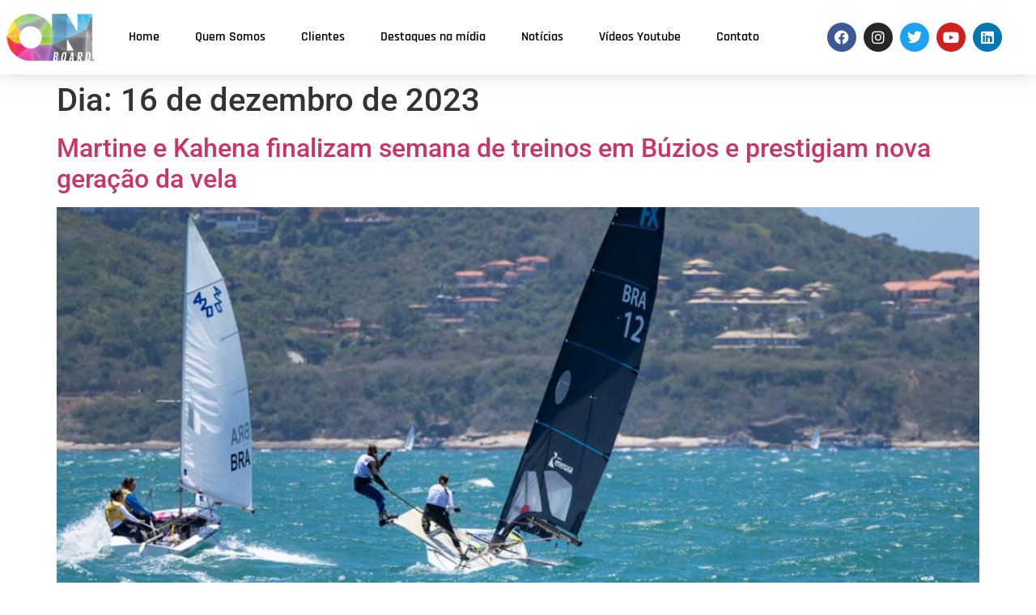

--- FILE ---
content_type: text/css
request_url: https://onboardsports.net/wp-content/uploads/elementor/css/post-22740.css?ver=1768926986
body_size: 766
content:
.elementor-22740 .elementor-element.elementor-element-be73b6 > .elementor-container > .elementor-column > .elementor-widget-wrap{align-content:center;align-items:center;}.elementor-22740 .elementor-element.elementor-element-be73b6:not(.elementor-motion-effects-element-type-background), .elementor-22740 .elementor-element.elementor-element-be73b6 > .elementor-motion-effects-container > .elementor-motion-effects-layer{background-color:#ffffff;}.elementor-22740 .elementor-element.elementor-element-be73b6{box-shadow:0px 0px 24px 0px rgba(0,0,0,0.15);transition:background 0.3s, border 0.3s, border-radius 0.3s, box-shadow 0.3s;z-index:1;}.elementor-22740 .elementor-element.elementor-element-be73b6 > .elementor-background-overlay{transition:background 0.3s, border-radius 0.3s, opacity 0.3s;}.elementor-22740 .elementor-element.elementor-element-345677be > .elementor-widget-wrap > .elementor-widget:not(.elementor-widget__width-auto):not(.elementor-widget__width-initial):not(:last-child):not(.elementor-absolute){margin-block-end:0px;}.elementor-22740 .elementor-element.elementor-element-345677be > .elementor-element-populated{margin:0px -2px 0px 8px;--e-column-margin-right:-2px;--e-column-margin-left:8px;}.elementor-widget-theme-site-logo .widget-image-caption{color:var( --e-global-color-text );font-family:var( --e-global-typography-text-font-family ), Sans-serif;font-weight:var( --e-global-typography-text-font-weight );}.elementor-22740 .elementor-element.elementor-element-6b0e5a37 img{width:120px;}.elementor-widget-nav-menu .elementor-nav-menu .elementor-item{font-family:var( --e-global-typography-primary-font-family ), Sans-serif;font-weight:var( --e-global-typography-primary-font-weight );}.elementor-widget-nav-menu .elementor-nav-menu--main .elementor-item{color:var( --e-global-color-text );fill:var( --e-global-color-text );}.elementor-widget-nav-menu .elementor-nav-menu--main .elementor-item:hover,
					.elementor-widget-nav-menu .elementor-nav-menu--main .elementor-item.elementor-item-active,
					.elementor-widget-nav-menu .elementor-nav-menu--main .elementor-item.highlighted,
					.elementor-widget-nav-menu .elementor-nav-menu--main .elementor-item:focus{color:var( --e-global-color-accent );fill:var( --e-global-color-accent );}.elementor-widget-nav-menu .elementor-nav-menu--main:not(.e--pointer-framed) .elementor-item:before,
					.elementor-widget-nav-menu .elementor-nav-menu--main:not(.e--pointer-framed) .elementor-item:after{background-color:var( --e-global-color-accent );}.elementor-widget-nav-menu .e--pointer-framed .elementor-item:before,
					.elementor-widget-nav-menu .e--pointer-framed .elementor-item:after{border-color:var( --e-global-color-accent );}.elementor-widget-nav-menu{--e-nav-menu-divider-color:var( --e-global-color-text );}.elementor-widget-nav-menu .elementor-nav-menu--dropdown .elementor-item, .elementor-widget-nav-menu .elementor-nav-menu--dropdown  .elementor-sub-item{font-family:var( --e-global-typography-accent-font-family ), Sans-serif;font-weight:var( --e-global-typography-accent-font-weight );}.elementor-22740 .elementor-element.elementor-element-34d5a66e .elementor-menu-toggle{margin-left:auto;background-color:rgba(0,0,0,0);border-width:0px;border-radius:0px;}.elementor-22740 .elementor-element.elementor-element-34d5a66e .elementor-nav-menu .elementor-item{font-family:var( --e-global-typography-primary-font-family ), Sans-serif;font-weight:var( --e-global-typography-primary-font-weight );}.elementor-22740 .elementor-element.elementor-element-34d5a66e .elementor-nav-menu--main .elementor-item{color:var( --e-global-color-primary );fill:var( --e-global-color-primary );padding-top:36px;padding-bottom:36px;}.elementor-22740 .elementor-element.elementor-element-34d5a66e .elementor-nav-menu--main .elementor-item:hover,
					.elementor-22740 .elementor-element.elementor-element-34d5a66e .elementor-nav-menu--main .elementor-item.elementor-item-active,
					.elementor-22740 .elementor-element.elementor-element-34d5a66e .elementor-nav-menu--main .elementor-item.highlighted,
					.elementor-22740 .elementor-element.elementor-element-34d5a66e .elementor-nav-menu--main .elementor-item:focus{color:#8102ce;fill:#8102ce;}.elementor-22740 .elementor-element.elementor-element-34d5a66e .elementor-nav-menu--main:not(.e--pointer-framed) .elementor-item:before,
					.elementor-22740 .elementor-element.elementor-element-34d5a66e .elementor-nav-menu--main:not(.e--pointer-framed) .elementor-item:after{background-color:#8102ce;}.elementor-22740 .elementor-element.elementor-element-34d5a66e .e--pointer-framed .elementor-item:before,
					.elementor-22740 .elementor-element.elementor-element-34d5a66e .e--pointer-framed .elementor-item:after{border-color:#8102ce;}.elementor-22740 .elementor-element.elementor-element-34d5a66e .e--pointer-framed .elementor-item:before{border-width:3px;}.elementor-22740 .elementor-element.elementor-element-34d5a66e .e--pointer-framed.e--animation-draw .elementor-item:before{border-width:0 0 3px 3px;}.elementor-22740 .elementor-element.elementor-element-34d5a66e .e--pointer-framed.e--animation-draw .elementor-item:after{border-width:3px 3px 0 0;}.elementor-22740 .elementor-element.elementor-element-34d5a66e .e--pointer-framed.e--animation-corners .elementor-item:before{border-width:3px 0 0 3px;}.elementor-22740 .elementor-element.elementor-element-34d5a66e .e--pointer-framed.e--animation-corners .elementor-item:after{border-width:0 3px 3px 0;}.elementor-22740 .elementor-element.elementor-element-34d5a66e .e--pointer-underline .elementor-item:after,
					 .elementor-22740 .elementor-element.elementor-element-34d5a66e .e--pointer-overline .elementor-item:before,
					 .elementor-22740 .elementor-element.elementor-element-34d5a66e .e--pointer-double-line .elementor-item:before,
					 .elementor-22740 .elementor-element.elementor-element-34d5a66e .e--pointer-double-line .elementor-item:after{height:3px;}.elementor-22740 .elementor-element.elementor-element-34d5a66e{--e-nav-menu-horizontal-menu-item-margin:calc( 4px / 2 );--nav-menu-icon-size:30px;}.elementor-22740 .elementor-element.elementor-element-34d5a66e .elementor-nav-menu--main:not(.elementor-nav-menu--layout-horizontal) .elementor-nav-menu > li:not(:last-child){margin-bottom:4px;}.elementor-22740 .elementor-element.elementor-element-34d5a66e .elementor-nav-menu--dropdown a, .elementor-22740 .elementor-element.elementor-element-34d5a66e .elementor-menu-toggle{color:#000000;fill:#000000;}.elementor-22740 .elementor-element.elementor-element-34d5a66e .elementor-nav-menu--dropdown{background-color:#f2f2f2;}.elementor-22740 .elementor-element.elementor-element-34d5a66e .elementor-nav-menu--dropdown a:hover,
					.elementor-22740 .elementor-element.elementor-element-34d5a66e .elementor-nav-menu--dropdown a:focus,
					.elementor-22740 .elementor-element.elementor-element-34d5a66e .elementor-nav-menu--dropdown a.elementor-item-active,
					.elementor-22740 .elementor-element.elementor-element-34d5a66e .elementor-nav-menu--dropdown a.highlighted,
					.elementor-22740 .elementor-element.elementor-element-34d5a66e .elementor-menu-toggle:hover,
					.elementor-22740 .elementor-element.elementor-element-34d5a66e .elementor-menu-toggle:focus{color:#00ce1b;}.elementor-22740 .elementor-element.elementor-element-34d5a66e .elementor-nav-menu--dropdown a:hover,
					.elementor-22740 .elementor-element.elementor-element-34d5a66e .elementor-nav-menu--dropdown a:focus,
					.elementor-22740 .elementor-element.elementor-element-34d5a66e .elementor-nav-menu--dropdown a.elementor-item-active,
					.elementor-22740 .elementor-element.elementor-element-34d5a66e .elementor-nav-menu--dropdown a.highlighted{background-color:#ededed;}.elementor-22740 .elementor-element.elementor-element-34d5a66e .elementor-nav-menu--dropdown .elementor-item, .elementor-22740 .elementor-element.elementor-element-34d5a66e .elementor-nav-menu--dropdown  .elementor-sub-item{font-size:15px;}.elementor-22740 .elementor-element.elementor-element-34d5a66e div.elementor-menu-toggle{color:#000000;}.elementor-22740 .elementor-element.elementor-element-34d5a66e div.elementor-menu-toggle svg{fill:#000000;}.elementor-22740 .elementor-element.elementor-element-34d5a66e div.elementor-menu-toggle:hover, .elementor-22740 .elementor-element.elementor-element-34d5a66e div.elementor-menu-toggle:focus{color:#00ce1b;}.elementor-22740 .elementor-element.elementor-element-34d5a66e div.elementor-menu-toggle:hover svg, .elementor-22740 .elementor-element.elementor-element-34d5a66e div.elementor-menu-toggle:focus svg{fill:#00ce1b;}.elementor-22740 .elementor-element.elementor-element-85886dc{--grid-template-columns:repeat(0, auto);--icon-size:18px;--grid-column-gap:5px;--grid-row-gap:0px;}.elementor-22740 .elementor-element.elementor-element-85886dc .elementor-widget-container{text-align:center;}.elementor-theme-builder-content-area{height:400px;}.elementor-location-header:before, .elementor-location-footer:before{content:"";display:table;clear:both;}@media(max-width:1024px){.elementor-22740 .elementor-element.elementor-element-be73b6{padding:20px 20px 20px 20px;}.elementor-22740 .elementor-element.elementor-element-34d5a66e .elementor-nav-menu--main .elementor-item{padding-left:14px;padding-right:14px;}.elementor-22740 .elementor-element.elementor-element-34d5a66e{--e-nav-menu-horizontal-menu-item-margin:calc( 0px / 2 );}.elementor-22740 .elementor-element.elementor-element-34d5a66e .elementor-nav-menu--main:not(.elementor-nav-menu--layout-horizontal) .elementor-nav-menu > li:not(:last-child){margin-bottom:0px;}}@media(max-width:767px){.elementor-22740 .elementor-element.elementor-element-be73b6{padding:20px 20px 20px 20px;}.elementor-22740 .elementor-element.elementor-element-345677be{width:50%;}.elementor-22740 .elementor-element.elementor-element-345677be > .elementor-element-populated{margin:0px 0px 0px 0px;--e-column-margin-right:0px;--e-column-margin-left:0px;}.elementor-22740 .elementor-element.elementor-element-6b0e5a37{text-align:start;}.elementor-22740 .elementor-element.elementor-element-6b0e5a37 img{width:70px;}.elementor-22740 .elementor-element.elementor-element-5810035c{width:50%;}.elementor-22740 .elementor-element.elementor-element-5810035c > .elementor-element-populated{margin:0px 0px 0px 0px;--e-column-margin-right:0px;--e-column-margin-left:0px;}.elementor-22740 .elementor-element.elementor-element-34d5a66e .elementor-nav-menu--dropdown a{padding-top:12px;padding-bottom:12px;}.elementor-22740 .elementor-element.elementor-element-34d5a66e .elementor-nav-menu--main > .elementor-nav-menu > li > .elementor-nav-menu--dropdown, .elementor-22740 .elementor-element.elementor-element-34d5a66e .elementor-nav-menu__container.elementor-nav-menu--dropdown{margin-top:20px !important;}.elementor-22740 .elementor-element.elementor-element-573afb95{width:100%;}}@media(min-width:768px){.elementor-22740 .elementor-element.elementor-element-345677be{width:9%;}.elementor-22740 .elementor-element.elementor-element-5810035c{width:67.681%;}.elementor-22740 .elementor-element.elementor-element-573afb95{width:23.27%;}}@media(max-width:1024px) and (min-width:768px){.elementor-22740 .elementor-element.elementor-element-345677be{width:20%;}.elementor-22740 .elementor-element.elementor-element-5810035c{width:60%;}.elementor-22740 .elementor-element.elementor-element-573afb95{width:20%;}}

--- FILE ---
content_type: text/css
request_url: https://onboardsports.net/wp-content/uploads/elementor/css/post-22745.css?ver=1768926986
body_size: 690
content:
.elementor-22745 .elementor-element.elementor-element-57ca9b79{overflow:hidden;}.elementor-22745 .elementor-element.elementor-element-52abe09.elementor-column > .elementor-widget-wrap{justify-content:flex-end;}.elementor-22745 .elementor-element.elementor-element-52abe09 > .elementor-element-populated{padding:0px 0px 0px 0px;}.elementor-widget-button .elementor-button{background-color:var( --e-global-color-accent );font-family:var( --e-global-typography-accent-font-family ), Sans-serif;font-weight:var( --e-global-typography-accent-font-weight );}.elementor-22745 .elementor-element.elementor-element-65382450 .elementor-button{background-color:#635DFF;font-size:70px;line-height:0em;letter-spacing:0px;fill:#FFFFFF;color:#FFFFFF;border-radius:30px 0px 0px 0px;padding:35px 4px 25px 11px;}.elementor-22745 .elementor-element.elementor-element-65382450 .elementor-button:hover, .elementor-22745 .elementor-element.elementor-element-65382450 .elementor-button:focus{background-color:#3D4E60;color:#FFFFFF;}.elementor-22745 .elementor-element.elementor-element-65382450{width:auto;max-width:auto;}.elementor-22745 .elementor-element.elementor-element-65382450 .elementor-button:hover svg, .elementor-22745 .elementor-element.elementor-element-65382450 .elementor-button:focus svg{fill:#FFFFFF;}.elementor-22745 .elementor-element.elementor-element-7eb694fe:not(.elementor-motion-effects-element-type-background), .elementor-22745 .elementor-element.elementor-element-7eb694fe > .elementor-motion-effects-container > .elementor-motion-effects-layer{background-color:#000000;}.elementor-22745 .elementor-element.elementor-element-7eb694fe > .elementor-background-overlay{background-image:url("https://onboardsports.net/wp-content/uploads/2021/04/Footer-BG.png");background-position:center center;background-repeat:no-repeat;background-size:cover;opacity:0.05;transition:background 0.3s, border-radius 0.3s, opacity 0.3s;}.elementor-22745 .elementor-element.elementor-element-7eb694fe > .elementor-container{min-height:385px;}.elementor-22745 .elementor-element.elementor-element-7eb694fe{overflow:hidden;border-style:solid;border-width:0px 0px 0px 10px;border-color:#635DFF;transition:background 0.3s, border 0.3s, border-radius 0.3s, box-shadow 0.3s;}.elementor-bc-flex-widget .elementor-22745 .elementor-element.elementor-element-12683868.elementor-column .elementor-widget-wrap{align-items:center;}.elementor-22745 .elementor-element.elementor-element-12683868.elementor-column.elementor-element[data-element_type="column"] > .elementor-widget-wrap.elementor-element-populated{align-content:center;align-items:center;}.elementor-22745 .elementor-element.elementor-element-12683868 > .elementor-widget-wrap > .elementor-widget:not(.elementor-widget__width-auto):not(.elementor-widget__width-initial):not(:last-child):not(.elementor-absolute){margin-block-end:45px;}.elementor-22745 .elementor-element.elementor-element-12683868 > .elementor-element-populated{padding:0px 0px 0px 0px;}.elementor-widget-image .widget-image-caption{color:var( --e-global-color-text );font-family:var( --e-global-typography-text-font-family ), Sans-serif;font-weight:var( --e-global-typography-text-font-weight );}.elementor-widget-icon-list .elementor-icon-list-item:not(:last-child):after{border-color:var( --e-global-color-text );}.elementor-widget-icon-list .elementor-icon-list-icon i{color:var( --e-global-color-primary );}.elementor-widget-icon-list .elementor-icon-list-icon svg{fill:var( --e-global-color-primary );}.elementor-widget-icon-list .elementor-icon-list-item > .elementor-icon-list-text, .elementor-widget-icon-list .elementor-icon-list-item > a{font-family:var( --e-global-typography-text-font-family ), Sans-serif;font-weight:var( --e-global-typography-text-font-weight );}.elementor-widget-icon-list .elementor-icon-list-text{color:var( --e-global-color-secondary );}.elementor-22745 .elementor-element.elementor-element-77af426a .elementor-icon-list-items:not(.elementor-inline-items) .elementor-icon-list-item:not(:last-child){padding-block-end:calc(25px/2);}.elementor-22745 .elementor-element.elementor-element-77af426a .elementor-icon-list-items:not(.elementor-inline-items) .elementor-icon-list-item:not(:first-child){margin-block-start:calc(25px/2);}.elementor-22745 .elementor-element.elementor-element-77af426a .elementor-icon-list-items.elementor-inline-items .elementor-icon-list-item{margin-inline:calc(25px/2);}.elementor-22745 .elementor-element.elementor-element-77af426a .elementor-icon-list-items.elementor-inline-items{margin-inline:calc(-25px/2);}.elementor-22745 .elementor-element.elementor-element-77af426a .elementor-icon-list-items.elementor-inline-items .elementor-icon-list-item:after{inset-inline-end:calc(-25px/2);}.elementor-22745 .elementor-element.elementor-element-77af426a .elementor-icon-list-icon i{color:#FFFFFF;transition:color 0.3s;}.elementor-22745 .elementor-element.elementor-element-77af426a .elementor-icon-list-icon svg{fill:#FFFFFF;transition:fill 0.3s;}.elementor-22745 .elementor-element.elementor-element-77af426a .elementor-icon-list-item:hover .elementor-icon-list-icon i{color:#635DFF;}.elementor-22745 .elementor-element.elementor-element-77af426a .elementor-icon-list-item:hover .elementor-icon-list-icon svg{fill:#635DFF;}.elementor-22745 .elementor-element.elementor-element-77af426a{--e-icon-list-icon-size:20px;--e-icon-list-icon-align:left;--e-icon-list-icon-margin:0 calc(var(--e-icon-list-icon-size, 1em) * 0.25) 0 0;--icon-vertical-offset:0px;}.elementor-22745 .elementor-element.elementor-element-77af426a .elementor-icon-list-text{transition:color 0.3s;}.elementor-widget-heading .elementor-heading-title{font-family:var( --e-global-typography-primary-font-family ), Sans-serif;font-weight:var( --e-global-typography-primary-font-weight );color:var( --e-global-color-primary );}.elementor-22745 .elementor-element.elementor-element-180dfc78{text-align:center;}.elementor-22745 .elementor-element.elementor-element-180dfc78 .elementor-heading-title{font-family:"Rajdhani", Sans-serif;font-size:19px;font-weight:600;color:#FFFFFF;}.elementor-bc-flex-widget .elementor-22745 .elementor-element.elementor-element-76c7ec7f.elementor-column .elementor-widget-wrap{align-items:center;}.elementor-22745 .elementor-element.elementor-element-76c7ec7f.elementor-column.elementor-element[data-element_type="column"] > .elementor-widget-wrap.elementor-element-populated{align-content:center;align-items:center;}.elementor-22745 .elementor-element.elementor-element-76c7ec7f > .elementor-widget-wrap > .elementor-widget:not(.elementor-widget__width-auto):not(.elementor-widget__width-initial):not(:last-child):not(.elementor-absolute){margin-block-end:50px;}.elementor-22745 .elementor-element.elementor-element-76c7ec7f > .elementor-element-populated{padding:0px 0px 0px 0px;}.elementor-22745 .elementor-element.elementor-element-14cb443e > .elementor-widget-container{padding:45px 45px 45px 45px;}.elementor-22745 .elementor-element.elementor-element-14cb443e{text-align:center;}.elementor-22745 .elementor-element.elementor-element-14cb443e .elementor-heading-title{font-family:"Source Sans Pro", Sans-serif;font-size:15px;font-weight:400;color:#FFFFFF;}.elementor-theme-builder-content-area{height:400px;}.elementor-location-header:before, .elementor-location-footer:before{content:"";display:table;clear:both;}@media(max-width:1024px){.elementor-22745 .elementor-element.elementor-element-7eb694fe > .elementor-container{min-height:300px;}.elementor-22745 .elementor-element.elementor-element-7eb694fe{padding:0% 5% 0% 5%;}.elementor-22745 .elementor-element.elementor-element-12683868 > .elementor-widget-wrap > .elementor-widget:not(.elementor-widget__width-auto):not(.elementor-widget__width-initial):not(:last-child):not(.elementor-absolute){margin-block-end:50px;}.elementor-22745 .elementor-element.elementor-element-12683868 > .elementor-element-populated{padding:0px 50px 0px 0px;}.elementor-22745 .elementor-element.elementor-element-76c7ec7f > .elementor-widget-wrap > .elementor-widget:not(.elementor-widget__width-auto):not(.elementor-widget__width-initial):not(:last-child):not(.elementor-absolute){margin-block-end:60px;}}@media(max-width:767px){.elementor-22745 .elementor-element.elementor-element-7eb694fe > .elementor-background-overlay{background-size:300% auto;}.elementor-22745 .elementor-element.elementor-element-7eb694fe{padding:15% 5% 15% 5%;}.elementor-22745 .elementor-element.elementor-element-12683868 > .elementor-element-populated{padding:0px 0px 0px 0px;}.elementor-22745 .elementor-element.elementor-element-180dfc78{text-align:center;}.elementor-22745 .elementor-element.elementor-element-76c7ec7f > .elementor-element-populated{margin:50px 0px 0px 0px;--e-column-margin-right:0px;--e-column-margin-left:0px;}.elementor-22745 .elementor-element.elementor-element-14cb443e{text-align:center;}}@media(min-width:768px){.elementor-22745 .elementor-element.elementor-element-12683868{width:50%;}.elementor-22745 .elementor-element.elementor-element-76c7ec7f{width:50%;}}@media(max-width:1024px) and (min-width:768px){.elementor-22745 .elementor-element.elementor-element-12683868{width:40%;}.elementor-22745 .elementor-element.elementor-element-76c7ec7f{width:60%;}}